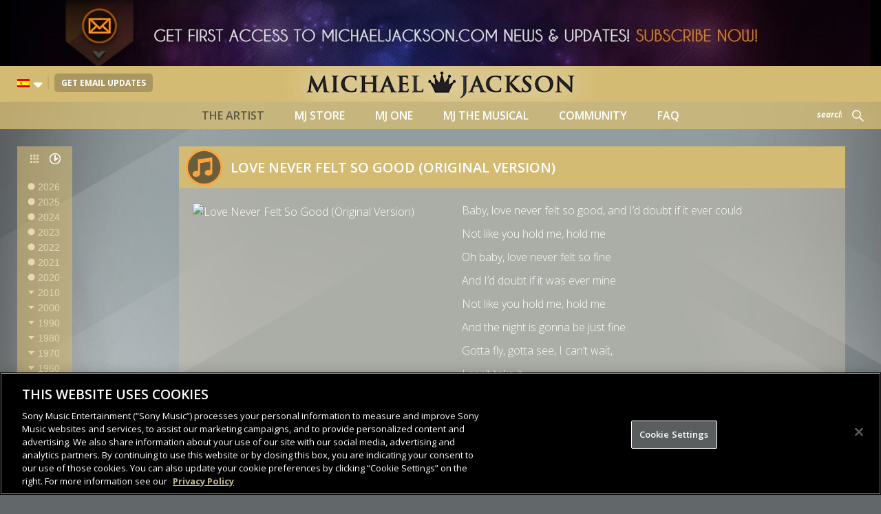

--- FILE ---
content_type: application/javascript; charset=UTF-8
request_url: https://www.michaeljackson.com/wp-content/themes/michaeljackson/assets/js/app.js
body_size: 4348
content:
/**
 * Main javascript file.
 */

// jQuery loaded
var $ = jQuery;
$(document).ready(function () {
    // Scream lightbox
    /*if ($.cookie('mj_scream_lb') !== 'loaded') {
     $.cookie('mj_scream_lb', 'loaded', {expires: 30, path: '/'});
     $.magnificPopup.open({
     items: {
     src: '#scream-lightbox',
     type: 'inline'
     }
     });
     }*/

    // Faq Page
    $('.btn-faq').colorbox({
        width: '95%',
        height: '95%',
        maxWidth: '700px',
        maxHeight: '1000px',
        inline: true,
        onOpen: function () {
            $('#form-image').show();
            $('#form-success').hide();
        }
    });

    $("#formImage").validate({
        rules: {
            author_name: {
                required: true,
            },
            author_email: {
                required: true,
                email: true
            },
            post_content: {
                required: true
            },
			consent: {
				required: true
			}
        },
        submitHandler: function (form) {
            $(form).ajaxSubmit({
                beforeSubmit: function () {
                    $('.ajax-loader').show();
                    $('#submit-btn').attr('disabled', 'disabled');
                },
                success: function (res) {
                    if (res == 'success') {
                        $('#form-image').hide();
                        $('#form-success').show();
                        $("#formImage")[0].reset();
                        grecaptcha.reset();
                        $.colorbox.resize();
					}
                     else {
                        alert('Failed to Submit!');
                    }
                    $('.ajax-loader').hide();
                    $('#submit-btn').removeAttr('disabled');
                }
            });
            return false;
        }
    });

    // News Video
    $('body.single-news iframe[src*="youtube"]').wrap("<div class='embed-responsive embed-responsive-16by9'></div>");

    // Newsletter

    /*$(".link-newsletter>a, #newsletter-box>.btn, .menu-mobile-newsletter").on('click', function (e) {
        e.preventDefault();
        $("#newsletter_frame").fancybox({
            maxWidth: '800',
            maxheight: '600',
            height: 'auto',
            fitToView: true,
            autoSize: true,
            closeClick: true,
            openEffect: 'none',
            closeEffect: 'none',
            padding: 0
        }).trigger('click');
    });*/



    /*$('#form').on('load', function () {
     $('body, html').scrollTop(0);
     });
     
     $('#header_afterSubmit').on('load', function () {
     $('.fancybox-inner').scrollTop(0);
     $(this).contents().scrollTop(0);
     $('body, html').scrollTop(0);
     });
     
     $('#header-form').submit(function () {
     $("#header_afterSubmit").fancybox({
     maxWidth: '800',
     maxheight: '600',
     height: 'auto',
     fitToView: true,
     autoSize: true,
     closeClick: true,
     openEffect: 'none',
     closeEffect: 'none',
     padding: 0
     }).trigger('click');
     }).prop('target', 'header_targetbox');
     
     
     $('#header_afterSubmit').on('load', function () {
     $('.fancybox-inner').scrollTop(0);
     $(this).contents().scrollTop(0);
     $('body, html').scrollTop(0);
     });
     
     $('#mobile-form').submit(function () {
     $("#mobile_afterSubmit").fancybox({
     maxWidth: '800',
     maxheight: '600',
     height: 'auto',
     fitToView: true,
     autoSize: true,
     closeClick: true,
     openEffect: 'none',
     closeEffect: 'none',
     padding: 0
     }).trigger('click');
     }).prop('target', 'mobile_targetbox');*/

    build_video();
    build_audio();
    build_sharrre();
    build_backtotop();
    build_submit_image();

    $('.scrollspy .expose a').click(function () {
        $(this).toggleClass('opened');
        $('.scrollspy-mobile > ul.nav').toggle();
    });
    $('.scrollspy-timeline .nav a').click(function (e) {
        e.preventDefault();
        $('.scrollspy-mobile .expose a').html($(this).html());
        $(this).parent().parent().find('li').removeClass('active');
        $(this).parent().addClass('active');
        $.ajax({
            url: $(this).attr('rel'),
            type: 'POST',
            success: function (res) {
                if ($(res).find('.posts-timeline').length > 0) {
                    if ($('.posts-timeline').length > 0) {
                        $('.posts-timeline').html($(res).find('.posts-timeline').html());
                    } else {
                        $('#main').append($(res).find('.posts-timeline'));
                    }
                    $('.posts-timeline').show();
                    $('.posts-none').hide();
                    $("html, body").animate({scrollTop: 10}, "slow");
                    $("html, body").scrollTop(0);
                    build_sharrre();
                    build_video();
                    build_audio();
                }
                if ($(res).find('.posts-none').length > 0) {
                    if ($('.posts-none').length > 0) {
                        $('.posts-none').html($(res).find('.posts-none').html());
                    } else {
                        $('#main').append($(res).find('.posts-none'));
                    }
                    $('.posts-timeline').hide();
                    $('.posts-none').show();
                }
            }
        });
    });
    $('.scrollspy-non-ajax .nav a').click(function (e) {
        e.preventDefault();
        $('.scrollspy-mobile .expose a').html($(this).html());
        location = $(this).attr('rel');
    });
    $(document).on('click', '.mj-one-action a.load-more', function (e) {
        e.preventDefault();
        $.ajax({
            url: $(this).attr('href'),
            type: 'POST',
            success: function (res) {
                $('.mj-one-action').remove();
                $('.mj-one-items').append($(res).find('.mj-one-items').html());
            }
        });
    });
    $(document).on('click', '.posts-timeline a.load-more', function (e) {
        e.preventDefault();
        $.ajax({
            url: $(this).attr('href'),
            type: 'POST',
            success: function (res) {
                $('.posts-timeline .action').remove();
                $('.posts-timeline').append($(res).find('.posts-timeline').html());
                build_sharrre();
                build_video();
                build_audio();
            }
        });
    });


    $('.scrollspy-grid .nav a').click(function (e) {
        e.preventDefault();
        $('.scrollspy-mobile .expose a').html($(this).html());
        $(this).parent().parent().find('li').removeClass('active');
        $(this).parent().addClass('active');
        $.ajax({
            url: $(this).attr('rel'),
            type: 'POST',
            success: function (res) {
                if ($(res).find('.posts-grid').length > 0) {
                    if ($('.posts-grid').length > 0) {
                        $('.posts-grid').html($(res).find('.posts-grid').html());
                    } else {
                        $('#main').append($(res).find('.posts-grid'));
                    }
                    $('.posts-grid').show();
                    $('.posts-none').hide();
                    $("html, body").animate({scrollTop: 10}, "slow");
                    $("html, body").scrollTop(0);
                    build_sharrre();
                    build_video();
                    build_audio();
                }
                if ($(res).find('.posts-none').length > 0) {
                    if ($('.posts-none').length > 0) {
                        $('.posts-none').html($(res).find('.posts-none').html());
                    } else {
                        $('#main').append($(res).find('.posts-none'));
                    }
                    $('.posts-grid').hide();
                    $('.posts-none').show();
                }
            }
        });
    });

    $(document).on('click', '.posts-grid a.load-more',  function (e) {
        e.preventDefault();
        $.ajax({
            url: $(this).attr('href'),
            type: 'POST',
            success: function (res) {
                $('.posts-grid .action').remove();
                $('.posts-grid').append($(res).find('.posts-grid').html());
            }
        });
    });
    $(document).on('click', '.more-related', function () {
        $('.related-posts-container .related-posts:eq(0)').remove();
        if ($('.related-posts-container .related-posts').length == 1) {
            $('.related-posts-container .action').remove();
        }
    });
    $(document).on('click', '.post-video .play-video', function () {
        $(this).parent().find('.video-thumb').remove();
        $(this).parent().find('.video-wrapper').show();
        $(this).remove();
    });
    $('.top-search input[type=search]').focus(function () {
        $(this).addClass('show-search');
    });
    $('.top-search input[type=search]').blur(function () {
        if ($(this).val() == '') {
            $(this).removeClass('show-search');
        }
    });
    $('.gallery-image a').colorbox({
        width: '95%',
        height: '95%',
        maxWidth: '960px',
        maxHeight: '960px',
        rel: 'gallery',
        title: function () {
            return '<a href="' + $(this).data('url') + '">Comments</a>';
        }
    });
    $('.signup-newsletter .sub-value').click(function () {
        $(this).toggleClass('selected');
        $(this).find('input[name=newsletter]').val(($(this).find('input[name=newsletter]').val() * 1 + 1) % 2);
    });
    $('.signup-consent .sub-value').click(function () {
        $(this).toggleClass('selected');
        $(this).find('input[name=consent]').val(($(this).find('input[name=consent]').val() * 1 + 1) % 2);
    });	
    $('.menu-mobile .toggle-menu').click(function () {
        $(this).toggleClass('opened');
        $('.nav-mobile').toggle();
        $('.search-mobile').hide();
        $('body').toggleClass('mobile-menu-opened');
    });
    $('.menu-mobile .toggle-search').click(function () {
        $('.search-mobile').toggle();
        $('.nav-mobile').hide();
        $('.menu-mobile .toggle-menu').removeClass('opened');
    });
    $('#mobile-newsletter').click(function () {
        $(this).find('i').toggleClass('fa-rotate-90');
        $(this).find('i').toggleClass('fa-rotate-270');
        $('#newsletter-box').toggle();
    });
    $('#mobile-language').click(function () {
        $('#mobile-language-box').toggle();
    });
    if ($.cookie('mj_newsletter') != 'loaded') {
        $.cookie('mj_newsletter', 'loaded', {expires: 30, path: '/'});
        $('.top-newsletter').show();
        setTimeout(function () {
            $('.top-newsletter').hide();
        }, 10000);
    }

    $(window).scroll(function () {
        if ($(window).width() > 710) {
            var header_top = ($('.top-newsletter').is(':visible')) ? ($('.top-newsletter').height() - $(window).scrollTop()) : (0);
            if (header_top <= 0) {
                $('.header-container').css('top', 0);
            } else {
                $('.header-container').css('top', header_top);
            }
        }
    });
    $(window).resize(resize_event);
    resize_event();

    $('a.photo-gallery-image').colorbox({
        width: '95%',
        /* height: '95%',*/
        maxWidth: '960px',
        maxHeight: '960px',
        rel: 'gallery',
        title: function () {
            return '<div class="lb-gallery-content">' + $(this).data('content') + '<div class="lb-gallery-photo-credit">' + $(this).data('credit') + '</div></div><div class="lb-gallery-read-more"><a href="' + $(this).data('url') + '">Comments</a></div>';
        },
        onComplete: function () {
            $('#cboxTitle').css('width', $('.cboxPhoto').outerWidth());
        }
    });
});
function resize_event() {
    var _s = $('#footer-menu').width() / 6 - 20;
    if (_s > 53)
        _s = 53;
    $('#footer-menu li').width(_s);
    $('#footer-menu li').height(_s);
    if ($(window).innerWidth() <= 710) {
        $('#footer-menu').attr('style', '');
        $('.footer-bottom').css('paddingTop', _s + 26);
        $('#footer-menu').affix({
            offset: {
                bottom: 50
            }
        });
        $('.scrollspy').addClass('scrollspy-mobile').removeClass('scrollspy');
        $('.scrollspy-mobile > ul.nav').hide();
    } else {
        $('#footer-menu').css('position', 'relative');
        $('.footer-bottom').css('paddingTop', 10);
        $('.scrollspy-mobile').addClass('scrollspy').removeClass('scrollspy-mobile');
        $('.scrollspy > ul.nav').show();
    }

    if ($(window).height() > 914) {
        $('body').addClass('body-big');
    } else {
        $('body').removeClass('body-big');
    }
}

function build_backtotop() {
    $.scrollUp({
        scrollName: 'scrollUp', // Element ID
        topDistance: '300', // Distance from top before showing element (px)
        topSpeed: 500, // Speed back to top (ms)
        animation: 'fade', // Fade, slide, none
        animationInSpeed: 200, // Animation in speed (ms)
        animationOutSpeed: 200, // Animation out speed (ms)
        scrollText: 'Scroll Up', // Text for element
        activeOverlay: false, // Set CSS color to display scrollUp active point, e.g '#00FFFF'
    });
}

function build_video() {
    $('.BrightcoveExperience').attr("wmode", "opaque");
    if (typeof brightcove !== 'undefined') {
        brightcove.createExperiences();
    }
}

function build_audio() {
    $(".player").jPlayer("destroy");
    $(".player").jPlayer("clearMedia");
// jPlayer code
    $('a.audio-player').each(function (i, a) {
        var $a = $(a);
        if ($a.attr('href')) {
            var markup = '<div id="jquery_jplayer' + i + '" class="player"></div>';
            markup += '<div id="jp_container_' + i + '" class="audio-controls">';
            markup += '<a href="#" id="jplayer_play' + i + '" class="jp-play"></a>';
            markup += '<a href="#" id="jplayer_pause' + i + '" class="jp-pause" style="display:none"></a>';
            markup += '</div>';
            // Replace the a with the new markup.
            $a.before(markup).remove();
            $('#jquery_jplayer' + i).jPlayer({
                swfPath: mj_js_path,
                cssSelectorAncestor: '#jp_container_' + i,
                ready: function () {
                    $(this).jPlayer('setMedia', {
                        mp3: $a.attr('href')
                    });
                }
            });
            // Clicking the play button should stop all the other players.
            $(document).on('click', '#jplayer_play' + i, function () {
                $('.player:not(#jquery_jplayer' + i + ')').jPlayer("stop");
            });
        }
    });
}

function build_sharrre() {
    var sharrreSettings = ['facebook', 'googlePlus', 'twitter', 'pinterest'];
    for (var i = 0; i < sharrreSettings.length; i++) {
        switch (sharrreSettings[i]) {
            case 'facebook':
                $('li.facebook').not('.sharrre').sharrre({
                    share: {
                        facebook: true
                    },
                    template: '<a class="box share" aria-hidden="true" data-icon="&#x66;" href="#"><div class="count" href="#">{total}</div></a>',
                    enableTracking: true,
                    buttons: {facebook: {layout: 'button_count'}},
                    click: function (api, options) {
                        $(api.element).find('.buttons').show();
                    },
                    hover: function (api, options) {
                        $(api.element).find('.buttons').show();
                    },
                    hide: function (api, options) {
                        $(api.element).find('.buttons').hide();
                    },
                });
                break;
            case 'googlePlus':
                $('li.googlePlus').not('.sharrre').sharrre({
                    share: {
                        googlePlus: true
                    },
                    template: '<a class="box share"></a>',
                    urlCurl: '/sharrre.php',
                    enableTracking: false,
                    buttons: {googlePlus: {annotation: 'bubble'}},
                    click: function (api, options) {
                        $(api.element).find('.buttons').show();
                    },
                    hover: function (api, options) {
                        $(api.element).find('.buttons').show();
                    },
                    hide: function (api, options) {
                        $(api.element).find('.buttons').hide();
                    },
                });
                break;
            case 'pinterest':
                $('li.pinterest').not('.sharrre').each(function () {
// Crawls up the DOM to pull the closest related image.
                    var currentBlock = $(this);
                    while ($(currentBlock).find('img').attr('src') == undefined) {
                        currentBlock = $(currentBlock).parent();
                    }
                    var pinImage = $(currentBlock).find('img').attr('src');
                    var headerText = $(currentBlock).find('.title').text();
                    $(this).sharrre({
                        share: {
                            pinterest: true
                        },
                        template: '<a class="box share"></a>',
                        urlCurl: '',
                        enableTracking: false,
                        buttons: {pinterest: {size: 'buttonPin', description: headerText, url: pinImage, media: pinImage}},
                        click: function (api, options) {
                            $(api.element).find('.buttons').show();
                        },
                        hover: function (api, options) {
                            $(api.element).find('.buttons').show();
                        },
                        hide: function (api, options) {
                            $(api.element).find('.buttons').hide();
                        }
                    });
                });
                break;
            case 'twitter':
                $('li.twitter').not('.sharrre').sharrre({
                    share: {
                        twitter: true
                    },
                    template: '<a class="box share" aria-hidden="true" data-icon="&#x74;" href="#"><div class="count" href="#">{total}</div></a>',
                    enableTracking: true,
                    buttons: {twitter: {count: 'horizontal'}},
                    click: function (api, options) {
                        $(api.element).find('.buttons').show();
                    },
                    hover: function (api, options) {
                        $(api.element).find('.buttons').show();
                    },
                    hide: function (api, options) {
                        $(api.element).find('.buttons').hide();
                    },
                });
                break;
        }
    }
}



function build_submit_image() {

    $('#form-success a').on('click', function (e) {
        e.preventDefault();
        $('#form-success').hide();
        $('#form-image').show();
        $.colorbox.resize();
    });

    $('.btn-upload').colorbox({
        width: '95%',
        height: '95%',
        maxWidth: '700px',
        maxHeight: '1000px',
        inline: true,
        onOpen: function () {
            $('#form-image').show();
            $('#form-success').hide();
            //gglcptch.display('gglcptch_recaptcha_1');
        }
    });
    $('#post_file').change(function () {
        var ftype = $('#post_file')[0].files[0].type; // get file type
        //allow file types 
        switch (ftype) {
            case 'image/png':
            case 'image/gif':
            case 'image/jpeg':
                break;
            default:
                alert("<b>" + ftype + "</b> Unsupported file type!");
                return false;
        }
        var reader = new FileReader();
        reader.onload = function (e) {
            $('#post_file').removeClass('error');
            $('#post_file').parent().find('img').remove();
            $('#post_file').after('<img src="' + e.target.result + '">');
        }
        reader.readAsDataURL($('#post_file')[0].files[0]);
    });
    $("#formImage").validate({
        rules: {
            post_file: {
                required: true,
            },
            post_title: {
                required: true,
            },
            author_name: {
                required: true,
            },
            author_email: {
                required: true,
                email: true
            },
            gallery: {
                required: true
            },
			consent: {
				required: true
			}
        },
        submitHandler: function (form) {
            $(form).ajaxSubmit({
                beforeSubmit: function () {
				
                    if ($('#post_file').val() == '') {
                        $('#post_file').addClass('error');
                        return false;
                    }
//check whether client browser fully supports all File API
                    if (window.File && window.FileReader && window.FileList && window.Blob) {
                        var fsize = $('#post_file')[0].files[0].size; //get file size
                        var ftype = $('#post_file')[0].files[0].type; // get file type
                        //allow file types 
                        switch (ftype) {
                            case 'image/png':
                            case 'image/gif':
                            case 'image/jpeg':
                                break;
                            default:
                                alert("<b>" + ftype + "</b> Unsupported file type!");
                                return false;
                        }

                    } else {
//Error for older unsupported browsers that doesn't support HTML5 File API
                        alert("Please upgrade your browser, because your current browser lacks some new features we need!");
                        return false;
                    }
                    $('.ajax-loader').show();
                    $('#submit-btn').attr('disabled', 'disabled');
                },
                success: function (res) {
                    if (res == 'success') {
                        $('#form-image').hide();
                        $('#form-success').show();
                        $("#formImage")[0].reset();
                        grecaptcha.reset();
                        $('#post_file').parent().find('img').remove();
                        $.colorbox.resize();
                    } else {
                        alert('Failed to Upload');
                    }
                    $('.ajax-loader').hide();
                    $('#submit-btn').removeAttr('disabled');
                }
            });
            return false;
        }
    });

    $('#photos-action>a').on('click', function (e) {
        e.preventDefault();
        var hidden_rows = $('.photo-gallery>.row:hidden');
        if (hidden_rows.length <= 3) {
            $(this).parent().fadeOut();
        }

        hidden_rows.each(function (index, element) {
            if (index > 2) {
                return false;
            } else {
                $(this).fadeIn();
            }
        });
    });
}